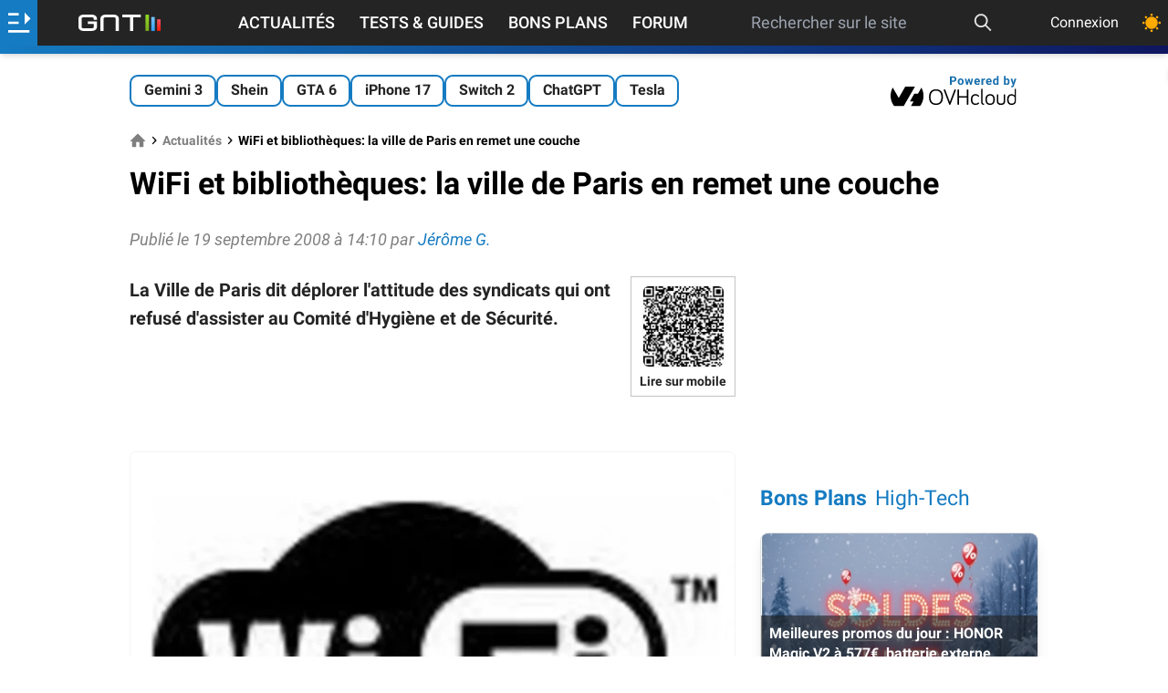

--- FILE ---
content_type: text/html; charset=utf-8
request_url: https://www.google.com/recaptcha/api2/aframe
body_size: 269
content:
<!DOCTYPE HTML><html><head><meta http-equiv="content-type" content="text/html; charset=UTF-8"></head><body><script nonce="yC4Jwuw0g51fVvY9iQ8ZZA">/** Anti-fraud and anti-abuse applications only. See google.com/recaptcha */ try{var clients={'sodar':'https://pagead2.googlesyndication.com/pagead/sodar?'};window.addEventListener("message",function(a){try{if(a.source===window.parent){var b=JSON.parse(a.data);var c=clients[b['id']];if(c){var d=document.createElement('img');d.src=c+b['params']+'&rc='+(localStorage.getItem("rc::a")?sessionStorage.getItem("rc::b"):"");window.document.body.appendChild(d);sessionStorage.setItem("rc::e",parseInt(sessionStorage.getItem("rc::e")||0)+1);localStorage.setItem("rc::h",'1769072493437');}}}catch(b){}});window.parent.postMessage("_grecaptcha_ready", "*");}catch(b){}</script></body></html>